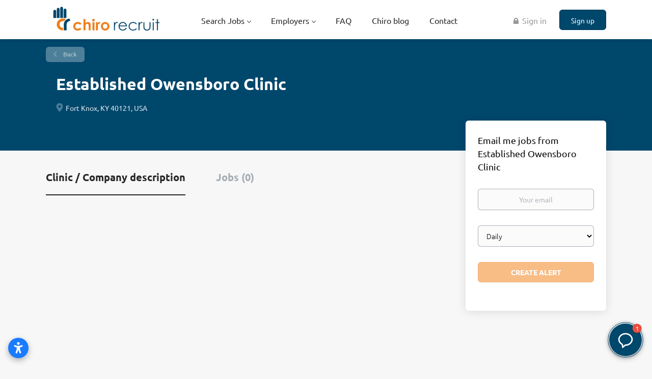

--- FILE ---
content_type: text/html;charset=utf-8
request_url: https://chirorecruit.com/company/3357/established-owensboro-clinic/
body_size: 8730
content:
<!DOCTYPE html>
<html lang="en">
<head>
    <meta charset="utf-8">
    <meta http-equiv="X-UA-Compatible" content="IE=edge">
    <meta name="viewport" content="width=device-width, initial-scale=1">
    <!-- The above 3 meta tags *must* come first in the head; any other head content must come *after* these tags -->

    <meta name="keywords" content="">
    <meta name="description" content="Jobs at Established Owensboro Clinic on Chiro Recruit | Chiropractic Jobs">
    <meta name="viewport" content="width=device-width, height=device-height, initial-scale=1.0, target-densityDpi=device-dpi">
    <link rel="alternate" type="application/rss+xml" title="Jobs" href="https://chirorecruit.com/rss/">

    <title>Jobs at Established Owensboro Clinic | Chiro Recruit | Chiropractic Jobs</title>

    <link href="https://cdn.smartjobboard.com/2025.09/templates/BootstrapDND/assets/styles.css" rel="stylesheet">

    <link href="https://chirorecruit.com/templates/BootstrapDND/assets/style/styles.css?v=1766910165.3418" rel="stylesheet" id="styles">

    <link rel="icon" href="https://chirorecruit.com/templates/BootstrapDND/assets/images/Blank Job Logo.jpg" type="image/x-icon" />
<link href="https://cdn.smartjobboard.com/fonts/ubuntu/style.css" rel="stylesheet" type="text/css" media="print" onload="this.media='all'; this.onload=null;">
<link rel='canonical' href='https://chirorecruit.com/company/3357/established-owensboro-clinic/'>
<meta property="og:type" content="article" />
<meta property="og:site_name" content="Chiro Recruit | Chiropractic Jobs" />
<meta property="og:url" content="https://chirorecruit.com/company/3357/established-owensboro-clinic/" />
<meta property="og:title" content="Jobs at Established Owensboro Clinic | Chiro Recruit | Chiropractic Jobs" />
<meta property="og:description" content="Jobs at Established Owensboro Clinic on Chiro Recruit | Chiropractic Jobs" />
<meta property="og:image" content="https://chirorecruit.com/templates/BootstrapDND/assets/images/Chiro%20Rec%20Social%20Media.png" />
<meta name="twitter:image" content="https://chirorecruit.com/templates/BootstrapDND/assets/images/Chiro%20Rec%20Social%20Media.png">
<meta property="og:image" content="https://chirorecruit.com/templates/BootstrapDND/assets/images/Chiro%20Recruit%20WP2.png" />
<script type="application/ld+json">{"@context":"https:\/\/schema.org","@type":"WebSite","url":"https:\/\/chirorecruit.com","image":"https:\/\/chirorecruit.com\/templates\/BootstrapDND\/assets\/images\/Chiro%20Recruit%20WP2.png","description":"Looking for chiropractic jobs? Explore our extensive listings, connect with leading clinics and find your dream chiropractor job today!","keywords":"Chiropractic Jobs, Chiropractor Jobs, Chiropractic Jobs Online","name":"Chiro Recruit | Chiropractic Jobs","potentialAction":{"@type":"SearchAction","target":"https:\/\/chirorecruit.com\/jobs\/?q={q}","query-input":"required name=q"}}</script>
            <!-- Global Site Tag (gtag.js) - Google Analytics -->
        <script async src="https://www.googletagmanager.com/gtag/js?id=UA-45066428-1"></script>
        <script>
            window.dataLayer = window.dataLayer || [];
            function gtag(){ dataLayer.push(arguments); }
            gtag('js', new Date());
                            gtag('config', 'UA-45066428-1', { 'anonymize_ip': true });
                                        gtag('config', 'UA-110320771-1', {
                    'anonymize_ip': true,
                    'dimension1': 'chirorecruit.mysmartjobboard.com',
                    'dimension2': 'BootstrapDND'
                });
                    </script>
                    <script>
            
            !function(f,b,e,v,n,t,s){if(f.fbq)return;n=f.fbq=function(){n.callMethod?
                n.callMethod.apply(n,arguments):n.queue.push(arguments)};if(!f._fbq)f._fbq=n;
                n.push=n;n.loaded=!0;n.version='2.0';n.queue=[];t=b.createElement(e);t.async=!0;
                t.src=v;s=b.getElementsByTagName(e)[0];s.parentNode.insertBefore(t,s)}(window,
                document,'script','https://connect.facebook.net/en_US/fbevents.js');
            
            fbq('init', '1644713252495711');
            fbq('track', 'PageView');
        </script>
        <noscript><img height="1" width="1" style="display:none"
                       src="https://www.facebook.com/tr?id=1644713252495711&ev=PageView&noscript=1"
            /></noscript>
    <script>
    </script>    <style type="text/css">.footer {
    background-color: #00476C;
    padding: 30px 0 20px;
}
.details-body__content .complex-block .listing-item__info, .details-body__content.content-text {
    color: rgb(0, 0, 0);
}
.profile__info__description {
    color: rgb(0, 0, 0);
    font-weight: 500;
}
.featured-companies__title {
    font-size: 20px;
    text-transform: uppercase;
    font-weight: 600;
    margin-top: 11px;
    margin-bottom: 15px;
    color: #00476C;
}
.listing__featured .listing__title {
    color: #004891;
}
.section .blog .listing__title {
    color: rgba(0,71,108);
}

.listing-item__featured > div > .media-heading.listing-item__title::after {
    content: "FEATURED";
    float: right;
    padding-right: 15px;
    padding-top: 6px;
    font-size: 12px;
    color: #EF7E10;
}
.listing-item__featured > div > .listing-item__title {
    background: #ebf6fe;
}
.product-item__description {
    color: rgb(0, 0, 0);
}
.video-responsive{
    overflow:hidden;
    padding-bottom:56.25%;
    position:relative;
    height:0;
}
.video-responsive iframe{
    left:0;
    top:0;
    height:100%;
    width:100%;
    position:absolute;
}

.search-results__top .search-results__title {
 display: none;
}
.listing__latest .listing__title, .main-sections__backfill .listing__title {
    color: rgb(0, 72, 145);
}
.search-results .listing-item__featured {
    background: #fff;
    border-color: #004891;
}</style>
    <script>
	document.addEventListener('DOMContentLoaded', function(){	
		$('[aria-controls="jobs-by__country"]').click();
 	});
</script>
<script src="https://apps.elfsight.com/p/platform.js" defer></script>
<div class="elfsight-app-0b6b125a-ce21-4024-be9e-90ffd83e66a4"></div>
<script src="https://apps.elfsight.com/p/platform.js" defer></script>
<div class="elfsight-app-df04bb69-d252-49e7-b82f-b59761b52183"></div>
<script src="https://static.elfsight.com/platform/platform.js" data-use-service-core defer></script>
<div class="elfsight-app-ec5f93ff-c636-407a-bf63-0466605bb43e" data-elfsight-app-lazy></div>
<script src="https://static.elfsight.com/platform/platform.js" data-use-service-core defer></script>
<div class="elfsight-app-303984fe-6d74-4177-b030-6f7fd3dc4a62" data-elfsight-app-lazy></div>
<script src="https://static.elfsight.com/platform/platform.js" async></script>
<div class="elfsight-app-a800e7bb-b1ac-4612-a88c-f9dd46dc3f57" data-elfsight-app-lazy></div>
<!-- Elfsight Accessibility | Chiro Recruit Accessibility -->
<script src="https://static.elfsight.com/platform/platform.js" async></script>
<div class="elfsight-app-fe5bfc77-d048-4cd6-8db2-fd8f55fe45fa" data-elfsight-app-lazy></div>
</head>
<body>
    <nav class="navbar navbar-default">
	<div class="container container-fluid">
		<div class="logo navbar-header">
			<a class="logo__text navbar-brand" href="https://chirorecruit.com">
				<img src="https://chirorecruit.com/templates/BootstrapDND/assets/images/Chiro%20Recruit%20WP2.png" alt="Chiro Recruit | Chiropractic Jobs" />
			</a>
		</div>
		<div class="burger-button__wrapper burger-button__wrapper__js visible-sm visible-xs"
			 data-target="#navbar-collapse" data-toggle="collapse">
			<a href="#" aria-label="Navigation Menu"><div class="burger-button"></div></a>
		</div>
		<div class="collapse navbar-collapse" id="navbar-collapse">
			<div class="visible-sm visible-xs">
													<ul class="nav navbar-nav navbar-left">
            <li class="navbar__item  dropdown">
            <a class="navbar__link" href="/jobs/" ><span>Search Jobs</span></a>
                            <ul class="dropdown-menu">
                                            <li class="navbar__item ">
                            <a class="navbar__link" href="/job-alerts/" ><span>Job Alerts</span></a>
                        </li>
                                            <li class="navbar__item ">
                            <a class="navbar__link" href="https://chirorecruit.com/registration/?user_group_id=JobSeeker" ><span>Create a Profile</span></a>
                        </li>
                                    </ul>
                    </li>
            <li class="navbar__item  dropdown">
            <a class="navbar__link" href="#" ><span>Employers</span></a>
                            <ul class="dropdown-menu">
                                            <li class="navbar__item ">
                            <a class="navbar__link" href="https://chirorecruit.com/registration/?user_group_id=Employer&amp;return_url=https%3A%2F%2Fchirorecruit.com%2Fadd-listing%2F%3Flisting_type_id%3DJob" ><span>POST A JOB</span></a>
                        </li>
                                            <li class="navbar__item ">
                            <a class="navbar__link" href="/resumes/" ><span>Profile Search</span></a>
                        </li>
                                            <li class="navbar__item ">
                            <a class="navbar__link" href="/pricing/" ><span>Pricing</span></a>
                        </li>
                                            <li class="navbar__item ">
                            <a class="navbar__link" href="/testimonials/" ><span>Testimonials</span></a>
                        </li>
                                    </ul>
                    </li>
            <li class="navbar__item ">
            <a class="navbar__link" href="/faq/" ><span>FAQ</span></a>
                    </li>
            <li class="navbar__item ">
            <a class="navbar__link" href="/blog/" ><span>Chiro blog</span></a>
                    </li>
            <li class="navbar__item ">
            <a class="navbar__link" href="/contact/" ><span>Contact</span></a>
                    </li>
    </ul>


				
			</div>
			<ul class="nav navbar-nav navbar-right">
									<li class="navbar__item navbar__item ">
						<a class="navbar__link navbar__login" href="https://chirorecruit.com/login/">🔒 Sign in</a>
					</li>
					<li class="navbar__item navbar__item__filled"><a class="navbar__link  btn__blue" href="https://chirorecruit.com/registration/">Sign up</a></li>
							</ul>
			<div class="visible-md visible-lg">
									<ul class="nav navbar-nav navbar-left">
            <li class="navbar__item  dropdown">
            <a class="navbar__link" href="/jobs/" ><span>Search Jobs</span></a>
                            <ul class="dropdown-menu">
                                            <li class="navbar__item ">
                            <a class="navbar__link" href="/job-alerts/" ><span>Job Alerts</span></a>
                        </li>
                                            <li class="navbar__item ">
                            <a class="navbar__link" href="https://chirorecruit.com/registration/?user_group_id=JobSeeker" ><span>Create a Profile</span></a>
                        </li>
                                    </ul>
                    </li>
            <li class="navbar__item  dropdown">
            <a class="navbar__link" href="#" ><span>Employers</span></a>
                            <ul class="dropdown-menu">
                                            <li class="navbar__item ">
                            <a class="navbar__link" href="https://chirorecruit.com/registration/?user_group_id=Employer&amp;return_url=https%3A%2F%2Fchirorecruit.com%2Fadd-listing%2F%3Flisting_type_id%3DJob" ><span>POST A JOB</span></a>
                        </li>
                                            <li class="navbar__item ">
                            <a class="navbar__link" href="/resumes/" ><span>Profile Search</span></a>
                        </li>
                                            <li class="navbar__item ">
                            <a class="navbar__link" href="/pricing/" ><span>Pricing</span></a>
                        </li>
                                            <li class="navbar__item ">
                            <a class="navbar__link" href="/testimonials/" ><span>Testimonials</span></a>
                        </li>
                                    </ul>
                    </li>
            <li class="navbar__item ">
            <a class="navbar__link" href="/faq/" ><span>FAQ</span></a>
                    </li>
            <li class="navbar__item ">
            <a class="navbar__link" href="/blog/" ><span>Chiro blog</span></a>
                    </li>
            <li class="navbar__item ">
            <a class="navbar__link" href="/contact/" ><span>Contact</span></a>
                    </li>
    </ul>


				
			</div>
		</div>
	</div>
</nav>

<div id="apply-modal" class="modal fade" tabindex="-1">
	<div class="modal-dialog">
		<div class="modal-content">
			<div class="modal-header">
				<button type="button" class="close" data-dismiss="modal" aria-label="Close"></button>
				<h4 class="modal-title"></h4>
			</div>
			<div class="modal-body">
			</div>
		</div>
	</div>
</div>

                    
    <div class="page-row page-row-expanded">
        <div class="display-item">
            
    <div class="details-header company-profile" >
    <div class="container">
        <div class="results">
            <a href="javascript:history.back();"
               class="btn__back">
                Back            </a>
        </div>
                <div class="media-body">
            <h1 class="details-header__title">Established Owensboro Clinic</h1>
            <ul class="listing-item__info">
                                    <li class="listing-item__info--item listing-item__info--item-location">
                        Fort Knox, KY 40121, USA
                    </li>
                                            </ul>
                                </div>
    </div>
</div>
<div class="container details-body details-body__company-profile">
    <div class="row">
        <div class="col-xs-12 details-body__left companies-jobs-list">
            <!-- Nav tabs -->
            <div class="company-profile-info__tabs-list">
                <ul class="nav nav-tabs company-profile-info__tabs-list--tabs" role="tablist">
                                        <li role="presentation" class="active">
                        <a href="#about-info" aria-controls="about-info" role="tab" data-toggle="tab">Clinic / Company description</a>
                    </li>
                    <li role="presentation">
                        <a href="#all-vacancy" aria-controls="all-vacancy" role="tab" data-toggle="tab">Jobs (0)</a>
                    </li>
                </ul>
            </div>

            <!-- Tab panes -->
            <div class="tab-content">
                <div role="tabpanel" class="tab-pane fade in active" id="about-info">
                    <div class="profile__info">
                        <div class="profile__info__description content-text"></div>
                        <div class="profile__info__description content-text"></div>
                    </div>
                </div>
                <div role="tabpanel" class="tab-pane fade" id="all-vacancy">
                    <div class="companies-jobs-list">
                                                    <div class="search-results listing">
                                                                <button type="button" class="load-more btn btn__white hidden" data-backfilling="false" data-page="1">
                                    Load more                                </button>
                            </div>
                                            </div>
                </div>
            </div>
        </div>

        <div class="sidebar col-xs-10 profile col-xs-offset-1 col-sm-offset-0 pull-right">
    <div class="sidebar__content">
        <section class="main-sections main-sections__alert">
            <div class="alert__block alert__block-form">
                <div class="alert__block subscribe__description">
                                        <h3>Email me jobs from Established Owensboro Clinic</h3>
                </div>
                <form action="https://chirorecruit.com/job-alerts/create/?company=3357" method="post" id="create-alert" class="alert__form with-captcha">
                    <input type="hidden" name="action" value="save" />
                    <div class="alert__messages">
                    </div>
                    <div class="form-group alert__form__input" data-field="email">
                        <label for="alert-email" class="form-label sr-only">Your email</label>
                        <input id="alert-email" type="email" class="form-control" name="email" value="" placeholder="Your email">
                    </div>
                    <div class="form-group alert__form__input">
                        <label for="alert-frequency" class="form-label sr-only">Email frequency</label>
                        <select id="alert-frequency" class="form-control" name="email_frequency">
                            <option value="daily">Daily</option>
                            <option value="weekly">Weekly</option>
                            <option value="monthly">Monthly</option>
                        </select>
                    </div>
                    <div class="form-group alert__form__input text-center">
                        <input type="submit" name="save" value="Create alert" class="btn__submit-modal btn btn__orange btn__bold">
                    </div>
                </form>
            </div>
        </section>
    </div>
    </div>


    </div>
</div>

        </div>
    </div>

    <div class="page-row hidden-print">
            <div class="banner banner--bottom ">
            <script async src="https://pagead2.googlesyndication.com/pagead/js/adsbygoogle.js?client=ca-pub-3001606189776792"
     crossorigin="anonymous"></script>
<!-- Chiro Bottom Responsive -->
<ins class="adsbygoogle"
     style="display:block"
     data-ad-client="ca-pub-3001606189776792"
     data-ad-slot="4101298902"
     data-ad-format="auto"
     data-full-width-responsive="true"></ins>
<script>
     (adsbygoogle = window.adsbygoogle || []).push({});
</script>
        </div>
    
    <div class="widgets__container editable-only     " data-name="footer">
            <div class="section" data-type="footer" data-name="Footer" >
    <footer class="footer">
        <div class="container">
                        <div>
<div>
<ul>
<li><a class="footer-nav__link" href="https://chirorecruit.com/"><span style="color: #ffffff;">Home</span></a></li>
<li><a class="footer-nav__link" href="https://chirorecruit.com/contact/"><span style="color: #ffffff;">Contact</span></a></li>
<li><a class="footer-nav__link" href="https://chirorecruit.com/terms-of-use/"><span style="color: #ffffff;">Terms &amp; Conditions</span></a></li>
<li><a class="footer-nav__link" href="https://chirorecruit.com/privacy-policy/"><span style="color: #ffffff;">Privacy Policy</span></a></li>
</ul>
</div>
<div>
<ul>
<li><span style="color: #ffffff;">Employer</span></li>
<li><a class="footer-nav__link" href="https://chirorecruit.com/registration/?user_group_id=Employer&amp;return_url=https%3A%2F%2Fchirorecruit.com%2Fadd-listing%2F%3Flisting_type_id%3DJob/"><span style="color: #ffffff;">Post a Job</span></a></li>
<li><a class="footer-nav__link" href="https://chirorecruit.com/resumes/"><span style="color: #ffffff;">Search Associates &amp; Locums</span></a></li>
<li><a class="footer-nav__link" href="https://chirorecruit.com/login/"><span style="color: #ffffff;">Sign in</span></a></li>
<li><a class="footer-nav__link" href="https://chirorecruit.com/blog/how-to-write-chiropractic-associate-job-advert/"><span style="color: #ffffff;">Advert Writing</span></a></li>
</ul>
</div>
<div>
<ul>
<li><span style="color: #ffffff;">Job Seeker</span></li>
<li><a class="footer-nav__link" href="https://chirorecruit.com/jobs/"><span style="color: #ffffff;">Find Jobs</span></a></li>
<li><a class="footer-nav__link" href="https://chirorecruit.com/add-listing/?listing_type_id=Resume"><span style="color: #ffffff;">Create Profile</span></a></li>
<li><a class="footer-nav__link" href="https://chirorecruit.com/login/"><span style="color: #ffffff;">Sign in</span></a></li>
</ul>
</div>
<div>
<ul>
<li><span style="color: #ffffff;">Social</span></li>
<li><a class="footer-nav__link" href="https://www.facebook.com/chiropractorjobs"><span style="color: #ffffff;">Facebook USA</span></a></li>
<li><a class="footer-nav__link" href="https://www.facebook.com/Chiropractic-Jobs-and-Clinics-For-Sale-Canada-312863892205590/"><span style="color: #ffffff;">Facebook Canada</span></a></li>
<li><a class="footer-nav__link" href="https://www.facebook.com/chiropracticjobsukandeurope"><span style="color: #ffffff;">Facebook UK &amp; Europe</span></a></li>
<li><a class="footer-nav__link" href="https://www.facebook.com/au.chirorecruit/"><span style="color: #ffffff;">Facebook Australia</span></a></li>
<li><a class="footer-nav__link" href="https://twitter.com/chirorecruit/"><span style="color: #ffffff;">X</span></a></li>
<li><a class="footer-nav__link" href="https://www.linkedin.com/company/chiropractic-jobs-chiropractor-jobs-associate-and-locums-chiro-recruit/"><span style="color: #ffffff;">LinkedIn</span></a></li>
</ul>
</div>
</div>
<div><span style="color: #ffffff;">&copy; 2013-2026 Chiro Recruit Limited</span></div>
<div class="mfes-trustmark" data-type="102" data-width="120" data-height="50">&nbsp;</div>        </div>
    </footer>
</div>

    </div>



</div>
    <script src="https://cdn.smartjobboard.com/2025.09/templates/BootstrapDND/assets/scripts.js"></script>

    <script>
        document.addEventListener("touchstart", function() { }, false);

        // Set global javascript value for page
        window.SJB_GlobalSiteUrl = 'https://chirorecruit.com';
        window.SJB_UserSiteUrl   = 'https://chirorecruit.com';

        $('.toggle--refine-search').on('click', function(e) {
            e.preventDefault();
            $(this).toggleClass('collapsed');
            $('.refine-search__wrapper').toggleClass('show');
        });
        $(document).ready(function () {
            if (window.location.hash == '#comments') {
                setTimeout(function () {
                    $('html, body').animate({
                        scrollTop: $("#disqus_thread").offset().top
                    }, 1500);
                    window.location.hash = '';
                }, 1000)
            }
            $('.blog__comment-link').on('click', function () {
                $('html, body').animate({
                    scrollTop: $("#disqus_thread").offset().top
                }, 300);
            });
            $('table').each(function() {
                $(this).wrap('<div class="table-responsive"/>')
            });
        })

    </script>

     <script src="https://accounts.google.com/gsi/client" async defer></script> 
        <div id="g_id_onload"
             data-client_id="1050333989714-hehemrt8gh6uqf1ddu1g91ecat1h9f5e.apps.googleusercontent.com"
             data-login_uri="https://chirorecruit.com/login/?network=google">
        </div>
     <meta name="csrf-token" content="">                 <script>
                    $(document).ready(function() {
                        var recaptchaStarted = false;
                        function recaptchaLoad () {
                            if (!recaptchaStarted) {
                                recaptchaStarted = true;
                                $('body').append('<scr' + 'ipt src="https://www.google.com/recaptcha/api.js?onload=recaptchaOnLoad&render=explicit" async defer></scr' + 'ipt>')
                                $(window).off('scroll', recaptchaLoad);
                            }
                        }
                        $('.with-captcha :submit').each(function() {
                            if (!$(this).prop('disabled')) {
                                $(this).prop('disabled', true);
                                $(this).data('pre-captcha-disabled', true);
                            }
                        });
                        $('.with-captcha :input').keydown(recaptchaLoad);
                        setTimeout(recaptchaLoad, 5000);
                        $(window).on('scroll', recaptchaLoad);
                    });
                </script>            <script>
                var recaptchaLoaded = false;
                function recaptchaOnLoad() {
                    if (typeof captchaCompleted != 'undefined') {
                        return;
                    }
                    recaptchaLoaded = true;
                    $('.with-captcha').each(function() {
                        var form = $(this);
                        if (form.data('captcha-inited')) {
                            return true;
                        }
                        form.data('captcha-inited', true);
                        var recaptcha = $('<div class="recaptcha-container form-group"></div>');
                        form.find('input[type="submit"]')
                            .after(recaptcha);
                        recaptcha.uniqueId();
                        var id = grecaptcha.render(recaptcha.attr('id'), {
                            'sitekey': '6LcKwyAUAAAAANWAgSImC3RWxGe4Dz0A2qeuwwl3',
                            'size': 'invisible',
                            'badge': 'inline',
                            'hl': 'en',
                            'callback': function() {
                                form.data('captcha-triggered', true);
                                form.submit();
                            }
                        });
                
                        form.submit(function(e) {
                            if (!$(this).data('captcha-triggered')) {
                                e.preventDefault();
                                e.stopImmediatePropagation();
                                grecaptcha.execute(id);
                            }
                        });
                
                        var handlers = $._data(this, 'events')['submit'];
                        // take out the handler we just inserted from the end
                        var handler = handlers.pop();
                        // move it at the beginning
                        handlers.splice(0, 0, handler);
                        
                        $('.with-captcha :submit').each(function() {
                            if ($(this).prop('disabled') && $(this).data('pre-captcha-disabled')) {
                                $(this).prop('disabled', false);
                            }
                        });
                    });
                }
                
                function newRecaptchaForm() {
                    if (recaptchaLoaded) { // preventing node inserted before recaptcha load
                        recaptchaOnLoad();
                    }
                }
                const observer = new MutationObserver(newRecaptchaForm);
                observer.observe($('body').get(0), { childList: true, subtree: true });
            </script>     <div>         <script class="location-autocomplete">

            $('.form-control__google-location').keydown(function (e) {
                if (e.which == 13 && $('.ui-autocomplete:visible').length) {
                    return false;
                }
            });

            $('input.form-control__google-location').autocomplete({
                delay: 100,
                classes: {
                    'ui-autocomplete': 'google-autocomplete'
                },
                select: function(event) { // ios input cursor padding fix for long strings
                    setTimeout(function() {
                        event.target.blur();
                        event.target.focus();
                    }, 0);
                },
                source: function(request, response) {
                                            $.get('https://geo.smartjobboard.com/autocomplete/', {
                                                        l: request.term,
                            lang: 'en'
                        }, function(suggestions) {
                                                            if ('Remote'.toLocaleLowerCase().startsWith(request.term.toLocaleLowerCase())) {
                                    suggestions.unshift('Remote');
                                }
                                                        response(suggestions);
                        });
                                    }
            });

            $.ui.autocomplete.prototype._renderItem = function (ul, item) {
                var label = item.label.replace(new RegExp("([^\\w\\d]" + $.ui.autocomplete.escapeRegex(this.term) + ")", "i"), "<strong>$1</strong>");
                if (label == item.label) {
                    label = item.label.replace(new RegExp("(" + $.ui.autocomplete.escapeRegex(this.term) + ")", "i"), "<strong>$1</strong>");
                }
                item.label = label;
                return $("<li></li>")
                    .data("item.autocomplete", item)
                    .append("<a>" + item.label + "</a>")
                    .appendTo(ul);
            };

        </script>
    </div>
     <script>
        $('#create-alert').submit(function(e) {
            var form = $(this);
            form.find('input[type="submit"]').prop('disabled', true);
            $('#create-alert').ajaxSubmit({
                url:  $('#create-alert').attr('action'),
                success: function(data) {
                    var response = $('<div>' + data + '</div>');
                    response.find('.field-error').each(function() {
                        $('#create-alert').find('.form-group[data-field="' + $(this).data('field') + '"]').addClass('field-error');
                    });
                    $('#create-alert .alert__messages').empty().append(response.find('.alert'));
                    if ($('#create-alert .alert-danger').length == 0) {
                        $('#create-alert').find('.form-control[name="email"]').text('').val('');
                        $('#create-alert').find('.btn').blur();
                    }
                },
                complete: function() {
                    form.find('input[type="submit"]').prop('disabled', false);
                }
            });
            e.preventDefault();
        });
    </script>
     <script>
        var listingPerPage = 20;

        $('#create-alert').submit(function(e) {
            var form = $(this);
            form.find('input[type="submit"]').prop('disabled', true);
            $('#create-alert').ajaxSubmit({
                url:  $('#create-alert').attr('action'),
                success: function(data) {
                    var response = $('<div>' + data + '</div>');
                    response.find('.field-error').each(function() {
                        $('#create-alert').find('.form-group[data-field="' + $(this).data('field') + '"]').addClass('field-error');
                    });
                    $('#create-alert .alert__messages').empty().append(response.find('.alert'));
                    if ($('#create-alert .alert-danger').length == 0) {
                        $('#create-alert').find('.form-control[name="email"]').text('').val('');
                        $('#create-alert').find('.btn').blur();
                    }
                },
                complete: function() {
                    form.find('input[type="submit"]').prop('disabled', false);
                }
            });
            e.preventDefault();
        });

                    $(document).ready(function() {
                $('.load-more').trigger('click');
            });
        

        $('.load-more').click(function() {
            var self = $(this);
            var page = parseInt(self.data('page')) + 1;
			var s = $('html').scrollTop();
			self.addClass('loading');
            if (self.data('backfilling')) {
                page = parseInt(self.data('backfilling-page')) + 1;
                self.data('backfilling-page', page);

				// request to listings providers
				$.get("https://chirorecruit.com/ajax/?action=request_for_listings&page=" + page, function(data) {
					if (data.length > 0) {
						$('.no-listings-found').hide();
					} else {
						self.prop('disabled', true);
						$('.no-listings-found').removeClass('hidden');
					}
					self.before(data);
					$('html').scrollTop(s);
					if ($('.listing_item__backfilling').length < listingPerPage) {
						self.hide();
					}
					self.removeClass('loading');
				});
				return;
			}

			$.get('?&page=' + page, function(data) {
								var listings = $(data).find('.listing-item');
				self.removeClass('loading');
				if (listings.length) {
					$('.listing-item').last().after(listings);
					$('html').scrollTop(s);
					self.data('page', page);
				}
				if (listings.length !== listingPerPage) {
					if ('') {
						self.data('backfilling', true);
						$('.load-more').click();
					} else {
						self.hide();
					}
				}
			});
		});

		
    </script>
     <script>
        $('.navbar__link').on('touchstart focus', function () {
            var i = $(this).parents('.navbar__item');
            var result = !(i.is('.dropdown') && !$(this).is('.hover')) || $(document).width() < 993;
            $('.navbar__link.hover').removeClass('hover');
            i.find('.navbar__link').addClass('hover');
            return result;
        });

        $(document).on('click', function (e) {
            var dropdown = $('.navbar__link.hover').closest('.navbar__item');

            if (!dropdown.is(e.target) && dropdown.has(e.target).length === 0) {
                dropdown.find('.navbar__link.hover').removeClass('hover');
            }
        });
    </script>
 	<script>
		$("#apply-modal")
			.on('show.bs.modal', function(event) {
				if (!$(event.target).is('#apply-modal')) return;
				var button = $(event.relatedTarget);
				var titleData = button.data('title');
				var self = $(this);
				var updateTiny = typeof tinyconfig != 'undefined';
				self.find('.modal-title').text(titleData);
				if (button.data('applied')) {
					self.find('.modal-body').html('<p class="alert alert-danger">' + "You have already applied to this job" + '</p>');
					return;
				}
				$.get(button.data('href'), function(data) {
					if (typeof data == 'object') {
						window.location.href = data.redirect;
						return;
					}
					self.find('.modal-body').html(data);
					self.find('.form-control').first().focus().select();
					if (updateTiny) {
						setTimeout(function () {
							tinymce.remove();
							tinymce.init(tinyconfig);
						}, 0);
					}
				});
			})
			.on('shown.bs.modal', function() {
				$(this).find('.form-control').first().focus().select();
			});
	</script>
 
    
</body>
</html>


--- FILE ---
content_type: text/html; charset=utf-8
request_url: https://www.google.com/recaptcha/api2/aframe
body_size: 268
content:
<!DOCTYPE HTML><html><head><meta http-equiv="content-type" content="text/html; charset=UTF-8"></head><body><script nonce="QfY66L4WgQV9fq_QYDEVeQ">/** Anti-fraud and anti-abuse applications only. See google.com/recaptcha */ try{var clients={'sodar':'https://pagead2.googlesyndication.com/pagead/sodar?'};window.addEventListener("message",function(a){try{if(a.source===window.parent){var b=JSON.parse(a.data);var c=clients[b['id']];if(c){var d=document.createElement('img');d.src=c+b['params']+'&rc='+(localStorage.getItem("rc::a")?sessionStorage.getItem("rc::b"):"");window.document.body.appendChild(d);sessionStorage.setItem("rc::e",parseInt(sessionStorage.getItem("rc::e")||0)+1);localStorage.setItem("rc::h",'1768893830182');}}}catch(b){}});window.parent.postMessage("_grecaptcha_ready", "*");}catch(b){}</script></body></html>